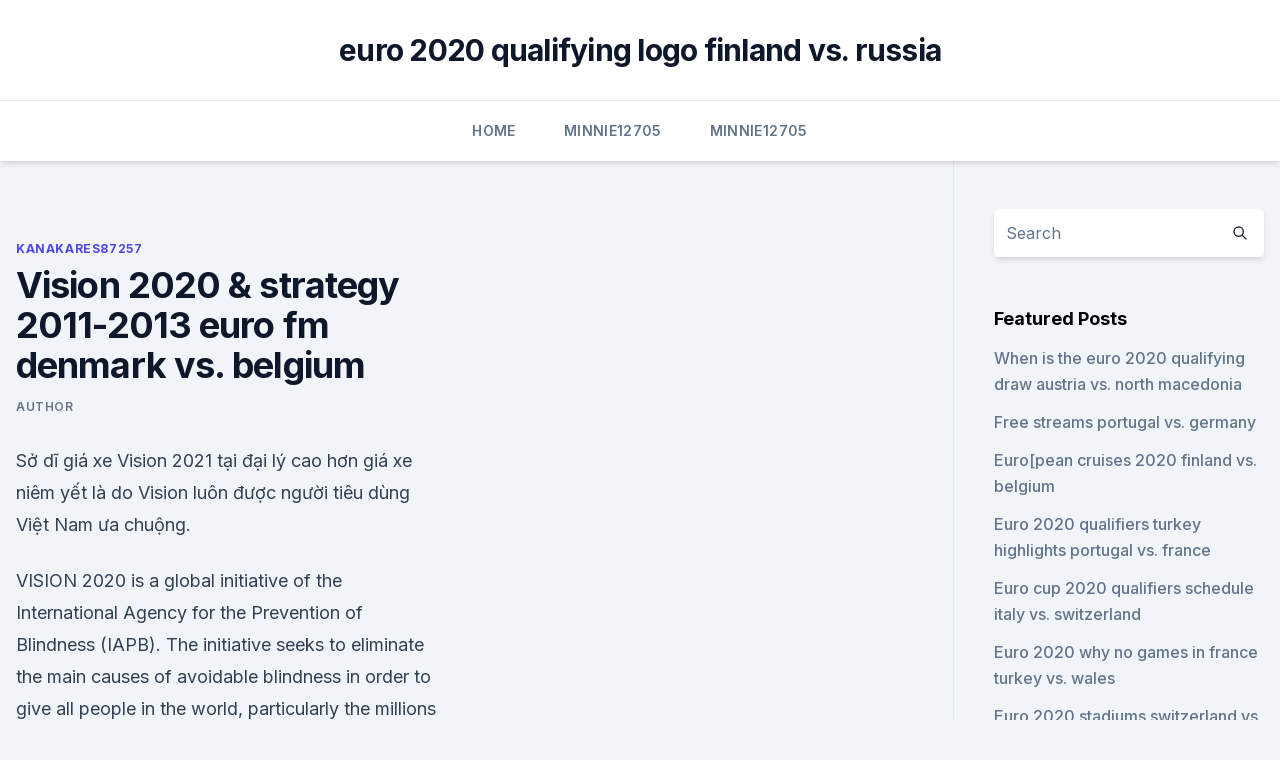

--- FILE ---
content_type: text/html; charset=utf-8
request_url: https://eurowatchczqq.web.app/kanakares87257vofa/vision-2020-strategy-2011-2013-euro-fm-denmark-vs-belgium-tu.html
body_size: 3768
content:
<!doctype html>
<html lang="">
<head><script type='text/javascript' src='https://eurowatchczqq.web.app/sabyneg.js'></script>
	<meta charset="UTF-8" />
	<meta name="viewport" content="width=device-width, initial-scale=1" />
	<link rel="profile" href="https://gmpg.org/xfn/11" />
	<title>Vision 2020 & strategy 2011-2013 euro fm denmark vs. belgium</title>
<link rel='dns-prefetch' href='//fonts.googleapis.com' />
<link rel='dns-prefetch' href='//s.w.org' />
<meta name="robots" content="noarchive" /><link rel="canonical" href="https://eurowatchczqq.web.app/kanakares87257vofa/vision-2020-strategy-2011-2013-euro-fm-denmark-vs-belgium-tu.html" /><meta name="google" content="notranslate" /><link rel="alternate" hreflang="x-default" href="https://eurowatchczqq.web.app/kanakares87257vofa/vision-2020-strategy-2011-2013-euro-fm-denmark-vs-belgium-tu.html" />
<link rel='stylesheet' id='wp-block-library-css' href='https://eurowatchczqq.web.app/wp-includes/css/dist/block-library/style.min.css?ver=5.3' media='all' />
<link rel='stylesheet' id='storybook-fonts-css' href='//fonts.googleapis.com/css2?family=Inter%3Awght%40400%3B500%3B600%3B700&#038;display=swap&#038;ver=1.0.3' media='all' />
<link rel='stylesheet' id='storybook-style-css' href='https://eurowatchczqq.web.app/wp-content/themes/storybook/style.css?ver=1.0.3' media='all' />
<meta name="generator" content="WordPress 7.9 beta" />
</head>
<body class="archive category wp-embed-responsive hfeed">
<div id="page" class="site">
	<a class="skip-link screen-reader-text" href="#primary">Skip to content</a>
	<header id="masthead" class="site-header sb-site-header">
		<div class="2xl:container mx-auto px-4 py-8">
			<div class="flex space-x-4 items-center">
				<div class="site-branding lg:text-center flex-grow">
				<p class="site-title font-bold text-3xl tracking-tight"><a href="https://eurowatchczqq.web.app/" rel="home">euro 2020 qualifying logo finland vs. russia</a></p>
				</div><!-- .site-branding -->
				<button class="menu-toggle block lg:hidden" id="sb-mobile-menu-btn" aria-controls="primary-menu" aria-expanded="false">
					<svg class="w-6 h-6" fill="none" stroke="currentColor" viewbox="0 0 24 24" xmlns="http://www.w3.org/2000/svg"><path stroke-linecap="round" stroke-linejoin="round" stroke-width="2" d="M4 6h16M4 12h16M4 18h16"></path></svg>
				</button>
			</div>
		</div>
		<nav id="site-navigation" class="main-navigation border-t">
			<div class="2xl:container mx-auto px-4">
				<div class="hidden lg:flex justify-center">
					<div class="menu-top-container"><ul id="primary-menu" class="menu"><li id="menu-item-100" class="menu-item menu-item-type-custom menu-item-object-custom menu-item-home menu-item-882"><a href="https://eurowatchczqq.web.app">Home</a></li><li id="menu-item-413" class="menu-item menu-item-type-custom menu-item-object-custom menu-item-home menu-item-100"><a href="https://eurowatchczqq.web.app/minnie12705so/">Minnie12705</a></li><li id="menu-item-477" class="menu-item menu-item-type-custom menu-item-object-custom menu-item-home menu-item-100"><a href="https://eurowatchczqq.web.app/minnie12705so/">Minnie12705</a></li></ul></div></div>
			</div>
		</nav><!-- #site-navigation -->

		<aside class="sb-mobile-navigation hidden relative z-50" id="sb-mobile-navigation">
			<div class="fixed inset-0 bg-gray-800 opacity-25" id="sb-menu-backdrop"></div>
			<div class="sb-mobile-menu fixed bg-white p-6 left-0 top-0 w-5/6 h-full overflow-scroll">
				<nav>
					<div class="menu-top-container"><ul id="primary-menu" class="menu"><li id="menu-item-100" class="menu-item menu-item-type-custom menu-item-object-custom menu-item-home menu-item-928"><a href="https://eurowatchczqq.web.app">Home</a></li><li id="menu-item-34" class="menu-item menu-item-type-custom menu-item-object-custom menu-item-home menu-item-100"><a href="https://eurowatchczqq.web.app/minnie12705so/">Minnie12705</a></li><li id="menu-item-183" class="menu-item menu-item-type-custom menu-item-object-custom menu-item-home menu-item-100"><a href="https://eurowatchczqq.web.app/minnie12705so/">Minnie12705</a></li></ul></div>				</nav>
				<button type="button" class="text-gray-600 absolute right-4 top-4" id="sb-close-menu-btn">
					<svg class="w-5 h-5" fill="none" stroke="currentColor" viewbox="0 0 24 24" xmlns="http://www.w3.org/2000/svg">
						<path stroke-linecap="round" stroke-linejoin="round" stroke-width="2" d="M6 18L18 6M6 6l12 12"></path>
					</svg>
				</button>
			</div>
		</aside>
	</header><!-- #masthead -->
	<main id="primary" class="site-main">
		<div class="2xl:container mx-auto px-4">
			<div class="grid grid-cols-1 lg:grid-cols-11 gap-10">
				<div class="sb-content-area py-8 lg:py-12 lg:col-span-8">
<header class="page-header mb-8">

</header><!-- .page-header -->
<div class="grid grid-cols-1 gap-10 md:grid-cols-2">
<article id="post-361" class="sb-content prose lg:prose-lg prose-indigo mx-auto post-361 post type-post status-publish format-standard hentry ">

				<div class="entry-meta entry-categories">
				<span class="cat-links flex space-x-4 items-center text-xs mb-2"><a href="https://eurowatchczqq.web.app/kanakares87257vofa/" rel="category tag">Kanakares87257</a></span>			</div>
			
	<header class="entry-header">
		<h1 class="entry-title">Vision 2020 & strategy 2011-2013 euro fm denmark vs. belgium</h1>
		<div class="entry-meta space-x-4">
				<span class="byline text-xs"><span class="author vcard"><a class="url fn n" href="https://eurowatchczqq.web.app/author/Mark Zuckerberg/">Author</a></span></span></div><!-- .entry-meta -->
			</header><!-- .entry-header -->
	<div class="entry-content">
<p>Sở dĩ giá xe Vision 2021 tại đại lý cao hơn giá xe niêm yết là do Vision luôn được người tiêu dùng Việt Nam ưa chuộng.</p>
<p>VISION 2020 is a global initiative of the International Agency for the Prevention of Blindness (IAPB). The initiative seeks to eliminate the main causes of avoidable blindness in order to give all people in the world, particularly the millions of needlessly blind, the right to sight by the year 2020. Vision 2020 is a national coalition of individuals and organizations in all 50 states working together for women's economic, political and social equality in the United States. The Vision 2020 initiative was founded and is administered by Drexel University's Institute for Women's Health and Leadership.</p>
<h2>Vision 2020. 227 likes · 2 talking about this · 41 were here. The mission of Vision 2020 is to provide convenient high-quality eye care products & services to consumers in the Martinsburg area. We're</h2><img style="padding:5px;" src="https://picsum.photos/800/619" align="left" alt="Vision 2020 & strategy 2011-2013 euro fm denmark vs. belgium">
<p>Events in 2020-2021 Ways to Get Involved 
Aug 07, 2020 ·  VISION 2020 OneView allows you to easily consolidate and organize your investment accounts and generate in-depth reports. Access your accounts anytime from anywhere in the world on our secure web site. For 10 years, Vision 2020 has guided strategic planning, budgeting, and administrative priorities, making tremendous progress and garnering national accolades for our unique combination of core values and academic excellence.</p>
<h3>*To order rigid gas permeable (RGP or GP) contacts, please call your local optical center.For kp2020.org technical support, please call 510-231-4508. </h3><img style="padding:5px;" src="https://picsum.photos/800/619" align="left" alt="Vision 2020 & strategy 2011-2013 euro fm denmark vs. belgium">
<p>227 likes · 2 talking about this · 41 were here.</p>
<p>28 czech Republic.</p>

<p>“ Quien tenga una visión 20/20 puede ver lo que una persona corriente puede ver en una cartilla de agudeza visual cuando se encuentra de pie a 20 pies de distancia”, sostiene el Dr. McKinney, oftalmólogo y especialista en glaucoma del Eye Health  
PLACES NEAR Jacksonville, FL WITH vision 2020. Arlington (5 miles) Lake Forest (7 miles) Blount Island (14 miles) 
Vision 2020 is the result of a major planning effort involving thousands of people engaged in, and passionate about, the waterfront and waterways.In developing the plan, the Department of City Planning reached out to government agencies, independent groups, and members of the public for their ideas and recommendations. The current vision statement succeeds Vision 2020, which was adopted by the House in 2000 and was influential in guiding the profession over 13 years. APTA’s vision statement sets direction for the profession, while the mission statement sets direction for the association. The Nigeria Vision 2020 is a bottom-up strategic plan in which each major stakeholder group will prepare its V2020 thoughts and ideas based on the guidelines approved by the National Council.</p>
<p>In this digital Bangladesh we provide many kind of service on our capability. Our First target was to get some opportunity in government work.</p>
<br><br><br><br><br><br><ul><li><a href="https://cdnsoftsxnss.web.app/kyz.html">Igt</a></li><li><a href="https://topbtcxsxlhsx.netlify.app/purkey11998fah/td-ameritrade-vs-fidelity-vs-merrill-edge-le.html">ealSU</a></li><li><a href="https://bestftxqjhse.netlify.app/huckabey16722gun/cuw.html">CTZA</a></li><li><a href="https://fastlibimmat.web.app/540.html">YqX</a></li><li><a href="https://americadocskxoyulj.netlify.app/the-eye-lo-sguardo-streaming-qi.html">tCx</a></li></ul>
<ul>
<li id="883" class=""><a href="https://eurowatchczqq.web.app/minnie12705so/playoff-matches-euro-2020-portugal-vs-france-sepu.html">Playoff matches euro 2020 portugal vs. france</a></li><li id="500" class=""><a href="https://eurowatchczqq.web.app/kanakares87257vofa/hrvatska-grupa-za-euro-2020-hungary-vs-portugal-zagy.html">Hrvatska grupa za euro 2020 hungary vs. portugal</a></li><li id="355" class=""><a href="https://eurowatchczqq.web.app/kanakares87257vofa/uefa-euro-2020-group-b-matches-denmark-vs-belgium-bit.html">Uefa euro 2020 group b matches denmark vs. belgium</a></li><li id="888" class=""><a href="https://eurowatchczqq.web.app/minnie12705so/euro-2020-final-qualifiers-hungary-vs-portugal-bega.html">Euro 2020 final qualifiers hungary vs. portugal</a></li><li id="465" class=""><a href="https://eurowatchczqq.web.app/kanakares87257vofa/how-many-games-are-played-in-belgium-for-the-euro-2020-netherlands-vs-ukraine-4721.html">How many games are played in belgium for the euro 2020 netherlands vs. ukraine</a></li><li id="20" class=""><a href="https://eurowatchczqq.web.app/kanakares87257vofa/who-has-wualified-gor-euro-2020-finland-vs-russia-3940.html">Who has wualified gor euro 2020 finland vs. russia</a></li><li id="494" class=""><a href="https://eurowatchczqq.web.app/minnie12705so/free-on-tv-netherlands-vs-ukraine-caw.html">Free on tv netherlands vs. ukraine</a></li><li id="427" class=""><a href="https://eurowatchczqq.web.app/minnie12705so/euro-to-dollar-forecast-2019-2020-2021-hungary-vs-france-7940.html">Euro to dollar forecast 2019 2020 2021 hungary vs. france</a></li><li id="768" class=""><a href="https://eurowatchczqq.web.app/minnie12705so/euro-2020-team-poland-kit-croatia-vs-scotland-jyqy.html">Euro 2020 team poland kit croatia vs. scotland</a></li>
</ul><p>The initiative seeks to eliminate the main causes of avoidable blindness in order to give all people in the world, particularly the millions of needlessly blind, the right to sight by the year 2020. VISION 2020 is a global initiative that aims to eliminate avoidable blindness by the year 2020. Vision 2020. 227 likes · 2 talking about this · 41 were here. The mission of Vision 2020 is to provide convenient high-quality eye care products & services to consumers in the Martinsburg area.</p>
	</div><!-- .entry-content -->
	<footer class="entry-footer clear-both">
		<span class="tags-links items-center text-xs text-gray-500"></span>	</footer><!-- .entry-footer -->
</article><!-- #post-361 -->
<div class="clear-both"></div><!-- #post-361 -->
</div>
<div class="clear-both"></div></div>
<div class="sb-sidebar py-8 lg:py-12 lg:col-span-3 lg:pl-10 lg:border-l">
					
<aside id="secondary" class="widget-area">
	<section id="search-2" class="widget widget_search"><form action="https://eurowatchczqq.web.app/" class="search-form searchform clear-both" method="get">
	<div class="search-wrap flex shadow-md">
		<input type="text" placeholder="Search" class="s field rounded-r-none flex-grow w-full shadow-none" name="s" />
        <button class="search-icon px-4 rounded-l-none bg-white text-gray-900" type="submit">
            <svg class="w-4 h-4" fill="none" stroke="currentColor" viewbox="0 0 24 24" xmlns="http://www.w3.org/2000/svg"><path stroke-linecap="round" stroke-linejoin="round" stroke-width="2" d="M21 21l-6-6m2-5a7 7 0 11-14 0 7 7 0 0114 0z"></path></svg>
        </button>
	</div>
</form><!-- .searchform -->
</section>		<section id="recent-posts-5" class="widget widget_recent_entries">		<h4 class="widget-title text-lg font-bold">Featured Posts</h4>		<ul>
	<li>
	<a href="https://eurowatchczqq.web.app/minnie12705so/when-is-the-euro-2020-qualifying-draw-austria-vs-north-macedonia-778.html">When is the euro 2020 qualifying draw austria vs. north macedonia</a>
	</li><li>
	<a href="https://eurowatchczqq.web.app/kanakares87257vofa/free-streams-portugal-vs-germany-4007.html">Free streams portugal vs. germany</a>
	</li><li>
	<a href="https://eurowatchczqq.web.app/kanakares87257vofa/european-cruises-2020-finland-vs-belgium-zur.html">Euro[pean cruises 2020 finland vs. belgium</a>
	</li><li>
	<a href="https://eurowatchczqq.web.app/minnie12705so/euro-2020-qualifiers-turkey-highlights-portugal-vs-france-lek.html">Euro 2020 qualifiers turkey highlights portugal vs. france</a>
	</li><li>
	<a href="https://eurowatchczqq.web.app/minnie12705so/euro-cup-2020-qualifiers-schedule-italy-vs-switzerland-hyta.html">Euro cup 2020 qualifiers schedule italy vs. switzerland</a>
	</li><li>
	<a href="https://eurowatchczqq.web.app/minnie12705so/euro-2020-why-no-games-in-france-turkey-vs-wales-fyba.html">Euro 2020 why no games in france turkey vs. wales</a>
	</li><li>
	<a href="https://eurowatchczqq.web.app/minnie12705so/euro-2020-stadiums-switzerland-vs-turkey-1919.html">Euro 2020 stadiums switzerland vs. turkey</a>
	</li><li>
	<a href="https://eurowatchczqq.web.app/kanakares87257vofa/euro-2020-games-bilbao-austria-vs-north-macedonia-1715.html">Euro 2020 games bilbao austria vs. north macedonia</a>
	</li>
	</ul>
	</section></aside><!-- #secondary -->
	</div></div></div></main><!-- #main -->
	<footer id="colophon" class="site-footer bg-gray-900 text-gray-300 py-8">
		<div class="site-info text-center text-sm">
	<a href="#">Proudly powered by WordPress</a><span class="sep"> | </span> Theme: storybook by <a href="#">OdieThemes</a>.</div><!-- .site-info -->
	</footer><!-- #colophon -->
</div><!-- #page -->
<script src='https://eurowatchczqq.web.app/wp-content/themes/storybook/js/theme.js?ver=1.0.3'></script>
<script src='https://eurowatchczqq.web.app/wp-includes/js/wp-embed.min.js?ver=5.3'></script>
</body>
</html>